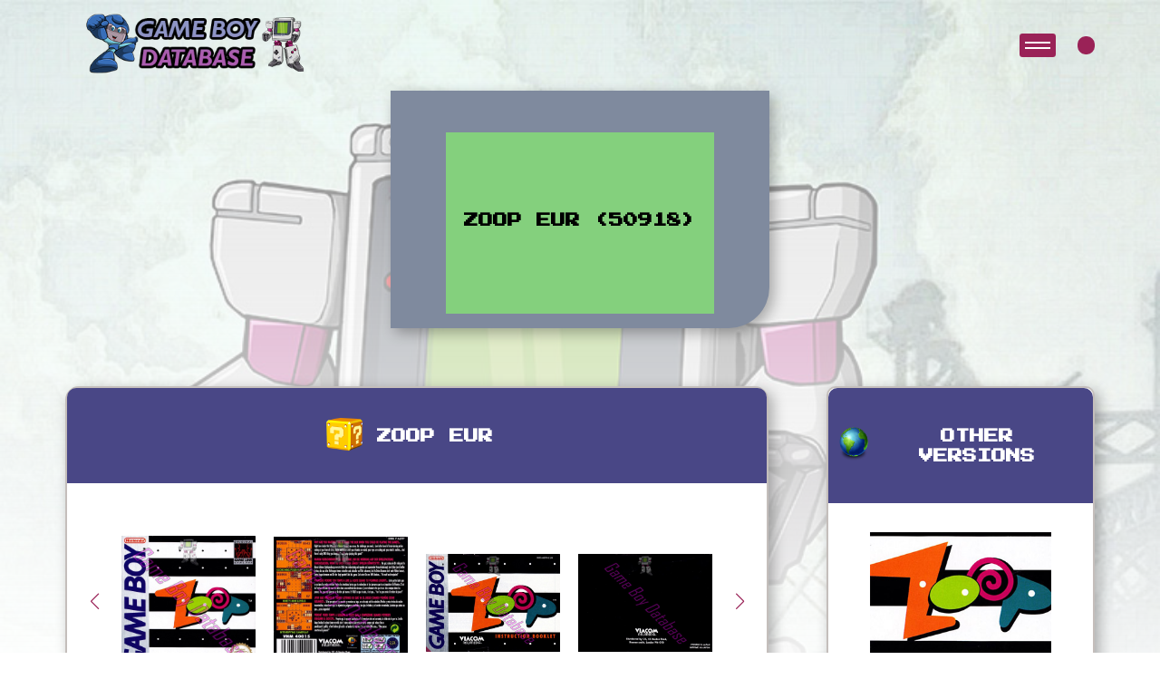

--- FILE ---
content_type: text/html; charset=UTF-8
request_url: https://game-boy-database.com/game-AZPP-2289-EUR.html
body_size: 4996
content:

<!DOCTYPE html>
<html lang="en">

<head>
    <meta charset="UTF-8">
 
<meta http-equiv="content-type" content="text/html; charset=utf-8" />
    <meta name="viewport" content="width=device-width, initial-scale=1.0">
		<meta property="og:image" content="vizu/2289.jpg" />
	<meta name="description" content="Game Boy Database - Zoop EUR  (50918)">
	  <!-- Link Swiper's CSS -->
  <link rel="stylesheet" href="https://cdn.jsdelivr.net/npm/swiper@11/swiper-bundle.min.css" />
  <!-- FontAwesome Icons -->
  <script src="https://kit.fontawesome.com/8921e10786.js" crossorigin="anonymous"></script>
    <link rel="stylesheet" href="style.css" />
	   <title>Zoop EUR  (50918) - Informations - Game Boy Database</title>
</head>
<body>

	 <header class="game-details-header">
        <div class="container-gameboy">
            <div class="screen">
                <div class="screen-content">
                    <div class="message">
                        <div class="message-content">
                            <h1 class="event-text">
                                Zoop EUR  (50918)                            </h1>
                        </div>
                    </div>
                </div>
            </div>
						
			
        </div>
    </header>
	
			    <!-- NavBar-->
    <nav>
      <div class="logo">
        <a href="index.php"><img src="./images/logo.png" alt=""></a>
      </div>

      <!-- <div class="logo-main">
        <img src="./images/text-logoGB_pink.png" alt="">
      </div> -->
      <div class="container-nav-user">
        <div class="toggle-btn">
          <button class="burger" onclick="this.classList.toggle('active')">
          </button>
        </div>

        <div class="container-user">
        



                    <i class="fa-solid fa-user"></i>
          
          

        </div>




        <!-- User Modals-->

        <div id="userModal" class="userModal">
          <div class="userModal-content">
                        <!-- Contenu de la modal pour l'utilisateur non connecté -->
            <img class="modal-img" src="./images/rockmanLogin_GB-database.png" alt="Login Image">
            <p class="login-text">Welcome Back, Hero!
              Ready to continue your adventure? Log in to access your saved games and pick up right where you left off.
              Not yet part of our community? Click 'Register' to join and start your journey with us. Let's play!
            </p>
            <span class="userClose">&times;</span>
            <button id="loginBtn">Login</button>
            <a href="html/register.php" class="register-button">Register</a>
                      </div>
        </div>


        <!-- User Modals End-->


      </div>

    </nav>

    <div class="overlay">
      <div class="block"></div>
      <div class="block"></div>
      <div class="block"></div>
      <div class="block"></div>
      <div class="block"></div>
      <div class="block"></div>
      <div class="block"></div>
      <div class="block"></div>
    </div>

    <div class="overlay-menu">
      <!-- <div class="menu-title">
        <p>menu</p>
      </div> -->

      <form action="search_game.php" method="post" class="search-bar">
        <input type="text" placeholder="Search..." name="ser">
        <button type="button" class="search-button expand-button"><i class="fa-solid fa-magnifying-glass"></i></button>
        <button type="submit" class="search-button submit-button" style="display: none;"><i
            class="fa-solid fa-arrow-right"></i></button>
      </form>



      <div class="container-menu-item">

        <div class="menu-item">
          <div class="menu-item-name">
            <div class="item-toggle toggle-title">
              <p class="title-list">Fullsets with codes<i class="fa-solid fa-sort-down"></i></p>

            </div>
            <ul id="fullset-list" class="hidden toggle-content">
              <div class="fullsetList-part1">
                <a href="fullset-ASI.html">
                  <li class="items__sub__list">ASI</li>
                </a>
                <a href="fullset-AUS.html">
                  <li class="items__sub__list">AUS</li>
                </a>
				 <a href="fullset-BRAZIL.html">
                  <li class="items__sub__list">BRAZIL</li>
                </a>  
                <a href="fullset-CAN.html">
                  <li class="items__sub__list">CAN</li>
                </a>
                <a href="fullset-CHN.html">
                  <li class="items__sub__list">CHN</li>
                </a>
                <a href="fullset-ESP.html">
                  <li class="items__sub__list">ESP</li>
                </a>
              </div>
              <div class="fullsetList-part2">
                <a href="fullset-EUR.html">
                  <li class="items__sub__list">EUR</li>
                </a>
                <a href="fullset-FAH.html">
                  <li class="items__sub__list">FAH</li>
                </a>
                <a href="fullset-FRA.html">
                  <li class="items__sub__list">FRA</li>
                </a>
                <a href="fullset-FRG.html">
                  <li class="items__sub__list">FRG</li>
                </a>
              </div>
              <div class="fullsetList-part3">
                <a href="fullset-GPS.html">
                  <li class="items__sub__list ">GPS</li>
                </a>
                <a href="fullset-HOL.html">
                  <li class="items__sub__list">HOL</li>
                </a>
                <a href="fullset-ITA.html">
                  <li class="items__sub__list">ITA</li>
                </a>
                <a href="fullset-JPN.html">
                  <li class="items__sub__list">JPN</li>
                </a>
				<a href="fullset-KOR.html">
                  <li class="items__sub__list">KOR</li>
                </a> 
              </div>
              <div class="fullsetList-part4">
                <a href="fullset-NOE.html">
                  <li class="items__sub__list">NOE</li>
                </a>
                <a href="fullset-SCN.html">
                  <li class="items__sub__list">SCN</li>
                </a>
                <a href="fullset-UKV.html">
                  <li class="items__sub__list">UKV</li>
                </a>
                <a href="fullset-USA.html">
                  <li class="items__sub__list">USA</li>
                </a>
              </div>
            </ul>
          </div>
        </div>

		
		  
		  


        <div class="menu-item">
          <div class="menu-item-name">
            <div class="item-toggle toggle-title">
              <p class=" title-list">Other kinds of Fullsets<i class="fa-solid fa-sort-down"></i></p>

            </div>
            <ul id="zoom" class="hidden toggle-content">
              <div class="list-part1">
               	   <a href="fullset-gaming.php">
                  <li class="items__sub__list">World Fullset</li>
                </a>
                <a href="european-fullset.php">
                  <li class="items__sub__list">European Fullset</li>
                </a>
                
                <a href="super-gb-fullset.php">
                  <li class="items__sub__list">Super Game Boy Fullset</li>
                </a>


              </div>
              <div class="list-part2">
                <a href="ocean-classics.php">
                  <li class="items__sub__list">Ocean budget white boxes</li>
                </a>
                <a href="players-choice.php">
                  <li class="items__sub__list">Player's choice</li>
                </a>
                
                <a href="loose-collection.php">
                  <li class="items__sub__list">Loose Collection</li>
                </a>
				       <a href="disney-classics.php">
                  <li class="items__sub__list">Disney Classics</li>
                </a>
	  
              </div>
				
				
				
				
				              <div class="list-part1">
                <a href="fullset-2players.php">
                  <li class="items__sub__list">Fullset games with 2 players</li>
                </a>
                <a href="fullset-4players.php">
                  <li class="items__sub__list">Fullset games with 4 players</li>
                </a>
                
	  
              </div>
				
				
				
				
				
				
				
				
				
				
				
				
				
				
				
            </ul>
          </div>
        </div>  
		
		  
		  
		  
		  
		  


        <div class="menu-item">
          <div class="menu-item-name">
            <div class="item-toggle toggle-title">
              <p class=" title-list">Zoom On<i class="fa-solid fa-sort-down"></i></p>

            </div>
            <ul id="zoom" class="hidden toggle-content">
              <div class="list-part1">
                <a href="ads-catalogs.php">
                  <li class="items__sub__list">Ads - Catalog</li>
                </a>
                <a href="dig-into-the-database.php">
                  <li class="items__sub__list">Dig into the database</li>
                </a>
                <a href="companies.php">
                  <li class="items__sub__list">Zoom on Companies</li>
                </a>
                


              </div>
              <div class="list-part2">
                <a href="fullset-type-of-gaming.php">
                  <li class="items__sub__list">Games by genre</li>
                </a>
                
                <a href="#">
                  <li class="items__sub__list">Timeline Listing</li>
                </a>
       
				       <a href="serie-categorie.php">
                  <li class="items__sub__list">Game by Series</li>
                </a>
		  
              </div>
            </ul>
          </div>
        </div>
        <div class="menu-item">
          <div class="menu-item-name">
            <div class="item-toggle toggle-title">
              <p class=" title-list">About<i class="fa-solid fa-sort-down"></i></p>

            </div>
            <ul id="about" class="hidden toggle-content">
              <div class="list-part1">
                <a href="">
                  <li class="items__sub__list">How can you help ?</li>
                </a>
                <a href="/association/index.php">
                  <li class="items__sub__list">The association (FR)</li>
                </a>
                <a href="#">
                  <li class="items__sub__list">The Team</li>
                </a>
              </div>
            </ul>
          </div>
        </div>
      </div>
    </div>
    <main>
        <div class="bloc__page">



            <div class="container__twoBlocks">

                <div class="left__block">

					
					
					
					<!-- BLOC DE PRESENTATION (titres + images) !-->
                    <div class="game__presentation__container">
                        <div class="container-game-details-title">
                            <div class="container-pixel-img">
                                <img class="pixel-img" src="images/icons/nintendoCartridge.png" alt="pixel image">
                            </div>
                            <h3 class="special-title">Zoop EUR</h3>
                        </div>
                        <div class="game-images-container">

                            <div class="container swiper">
                                <div class="slide-container">
                                    <div class="img-wrapper swiper-wrapper">
                                        <div class="swiper-slide">
											
											
																						<div class="container-img-slide">
                                            <div class="details-img-container">
                                            <img class="game-img" src="vizu/2289.jpg" alt="" />
                                            </div>
											</div>	
																						</div>
											
											
											
											
											<div class="swiper-slide">
												<div class="details-img-container">
                                                <img class="game-img" src="back/2289.jpg" alt="Zoop EUR Back of the box" />
                                            	</div>
												</div><div class="swiper-slide">
												<div class="details-img-container">
                                                <img class="game-img" src="bfront/2289.jpg" alt="Zoop EUR Front of the booklet" />
                                            	</div>
												</div><div class="swiper-slide">
												<div class="details-img-container">
                                                <img class="game-img" src="bback/2289.jpg" alt="Zoop EUR Back of the booklet" />
                                            	</div>
												</div><div class="swiper-slide">
												<div class="details-img-container">
                                                <img class="game-img" src="cartridges/2289.jpg" alt="Zoop EUR Cartridge" />
                                            	</div>
												</div><div class="swiper-slide">
												<div class="details-img-container">
                                                <img class="game-img" src="sidetop/2289.jpg" alt="Zoop EUR Box top" />
                                            	</div>
												</div><div class="swiper-slide">
												<div class="details-img-container">
                                                <img class="game-img" src="sidebottom/2289.jpg" alt="Zoop EUR Box Bottom" />
                                            	</div>
												</div><div class="swiper-slide">
												<div class="details-img-container">
                                                <img class="game-img" src="sideleft/2289.jpg" alt="Zoop EUR Box left site" />
                                            	</div>
												</div><div class="swiper-slide">
												<div class="details-img-container">
                                                <img class="game-img" src="sideright/2289.jpg" alt="Zoop EUR Box right side" />
                                            	</div>
												</div><div class="swiper-slide">
												<div class="details-img-container">
                                                <img class="game-img" src="flap/2289.jpg" alt="Zoop EUR Inner flap of the box" />
                                            	</div>
												</div><div class="swiper-slide">
												<div class="details-img-container">
                                                <img class="game-img" src="pcb/2289.jpg" alt="Zoop EUR PCB" />
                                            	</div>
												</div><div class="swiper-slide">
												<div class="details-img-container">
                                                <img class="game-img" src="pcb2/2289.jpg" alt="Zoop EUR Back of the PCB" />
                                            	</div>
												</div>                                    </div>
                                </div>
                                <div class="swiper-button-next swiper-button-next4 swiper-navBtn"></div>
                                <div class="swiper-button-prev swiper-button-prev4 swiper-navBtn"></div>
                                <div class="swiper-pagination swiper-pagination4"></div>
                            </div>
                        </div>
							<div class="game__description"><p><p>In order to eliminate the other shapes, you must point your piece at it and 'fire'. If the shape is the same color as your piece, the shape is eliminated, as well as all of the shapes of the same color behind it, until your piece hits a piece of a different color. If the shape is of a different color, or it is hit when collecting a line of similar shapes, your piece exchanges colors with the shape.</p></p></div>						
                    </div>
				<!-- DOUBLE TABLEAU !-->
                    <div class="game__info__container">
                        <div class="container__table">
                            <div class="individual__info">
                                <div class="container-game-details-title">
                                    <div class="container-game-details-title">
                                        <div class="container-pixel-img">
                                            <img class="pixel-img" src="images/icons/zoom.png" alt="pixel image">
                                        </div>
                                        <h3 class="special-title">About this version</h3>
                                    </div>
                                </div>
                                <table class="infoTable">
                                    <tbody>
										
										<tr>
										<td colspan="2"><img src="images/marioerror.png" /> <a>>>> Report an error or add missing informations on this version</a></td>
										</tr>
										
										
																				<tr>
										<td>Pics given by</td>
										<td>
										<div class="contribution"><img src="profile-images/2.jpg" /></div>Rpghcg</td>
										</tr>
																				<tr>
										<td>Owned by</td>
										<td>
										
										<details>
											<summary>4 databaser(s) own this game !</summary>
											<p><a href="gameboydatabaser,2,Rpghcg.html" class="multiple_infos"><img src="profile-images/2.jpg" width="20" />Rpghcg</a></p><p><a href="gameboydatabaser,32488,Kevintendo.html" class="multiple_infos"><img src="profile-images/32488.jpg" width="20" />Kevintendo</a></p><p><a href="gameboydatabaser,32497,PockeTime.html" class="multiple_infos"><img src="profile-images/noavatar.jpg" width="20" />PockeTime</a></p><p><a href="gameboydatabaser,33420,zucykyzy225.html" class="multiple_infos"><img src="profile-images/6785fbaabc53f.jpg" width="20" />zucykyzy225</a></p>											
											
											</details>	</td>
											
											
										</tr>
																				
																				
                                        <tr>
                                            <td>Flap Code</td>
                                            <td>DMG-AZPP-EUR												
												</td>
                                        </tr>
										 <tr>
                                            <td>Booklet Code</td>
                                            <td>DMG-AZPP-EUR</td>
                                        </tr>
                                        <tr>
                                            <td>Cartridge Code</td>
                                            <td>DMG-AZPP-EUR</td>
                                        </tr>
                                        <tr>
                                            <td>Flap Code</td>
                                            <td>50918</td>
                                        </tr>
                                        <tr>
                                            <td>Flap Shape</td>
                                            <td></td>
                                        </tr>
																														
										
                                        
										                                        <tr>
                                            <td>Box languages</td>
                                            <td>
										<img src="languages/1.png" /> <img src="languages/2.png" /> <img src="languages/7.png" /> <img src="languages/8.png" /> <img src="languages/9.png" /> 											</td>
                                        </tr>
                                        <tr>
                                            <td>Booklet languages</td>
                                            <td>
										<img src="languages/1.png" /> <img src="languages/2.png" /> <img src="languages/7.png" /> <img src="languages/8.png" /> <img src="languages/9.png" /> </td>
                                        </tr>
	                                    <tr>
                                           <td>Games language(s)</td>
                                           <td>
										<img src="languages/2.png" /> </td>
                                        </tr>
										
																			
                                        <tr>
                                            <td>Inner inlay</td>
                                            <td>
										<img src="images/cart.png" /><br />Cardboard inlay (game on top)											</td>
                                        </tr>
                                        <tr>
                                            <td>Publisher</td>
                                            <td>
										<a href="company-251.html" class="multiple_info"><img src="company/logos/251.jpg" /></a>											</td>
                                        </tr>
                                        <tr>
                                            <td>Distribution</td>
                                            <td>
										<a href="company-292.html" class="multiple_info"><img src="company/logos/292.jpg" /></a><br />											</td>
                                        </tr>
										<tr><td>Views</td><td>
											1790 views											</td></tr>
										
										
										
                                    </tbody>
                                    </tr>
                                </table>
                            </div>
                            <div class="multiple__info">
                                <div class="container-game-details-title">
                                    <div class="container-pixel-img">
                                        <img class="pixel-img" src="images/icons/chat.png" alt="pixel image">
                                    </div>
                                    <h3 class="special-title">About the game</h3>
                                </div>
                                <table class="infoTable">
                                    <tbody>
										                                        <tr>
                                            <td>Developed by</td>
                                            <td>
											<a href="company-123.html" class="multiple_info"><img src="company/logos/123.jpg" /></a>											</td>
                                        </tr>
										
																					<tr>
												<td>Release date</td>
												<td>
													
												Europe : 1995 , Oct.<br />USA : 1995 , Oct.<br />Japan : 1997 , Feb.<br />												
												
												
												
												</td>
										</tr>
											
											
											                                        <tr>
                                            <td>Others supports</td>
                                            <td>DOS, Game Gear, Macintosh, Genesis, PlayStation, Jaguar, SNES, Saturn </td>
                                        </tr>
                                        <tr>
                                            <td>Saving</td>
                                            <td>
											No save available											</td>
                                        </tr>
                                        <tr>
                                            <td>Gaming type</td>
                                            <td>
											<img src="images/puzzle.png" /><a href="style,7,Thinking-Puzzle-Game-and-Management.html" class="multiple_infos"> Thinking, Puzzle Game and Management</a>											</td>
                                        </tr>
                                        <tr>
                                            <td>Number of players</td>
                                            <td>
											<img src="images/2player.jpg" />											</td>
                                        </tr>
                                        <tr>
                                            <td>Super Game Boy Features</td>
                                            <td>
											None											</td>
                                        </tr>
										<tr>
                                           <td>Youtube</td>
                                           <td>
											 														<iframe width="280" height="157" src="https://www.youtube.com/embed/xkGojeS-fjE?si=TBF49S7W1YoId3N1" title="YouTube video player" frameborder="0" allow="accelerometer; autoplay; clipboard-write; encrypted-media; gyroscope; picture-in-picture; web-share" allowfullscreen></iframe>	
																						</td>
                                                </tr>
				
										
											                                   
																			
									
									
									
									</tbody>
                                    </tr>
                                </table>
                            </div>
                        </div>

                    </div>

                    <div class="other__photos">
                        <div class="container-game-details-title">
                            <div class="container-pixel-img">
                                <img class="pixel-img" src="images/icons/camera.png" alt="pixel image">
                            </div>
                            <h3 class="special-title">Screenshots</h3>
                        </div>
                        <div class="game-ohter-img-container">


                            <div class="container swiper">
                                <div class="slide-container">
                                    <div class="img-wrapper swiper-wrapper">
  									 										<div class="swiper-slide">
                                            <div class="details-img-container">
                                           	<img class="game-img" src="screens/584/00.png" alt="screens/584/00.png" />
                                            </div>
										</div>
																				<div class="swiper-slide">
                                            <div class="details-img-container">
                                           	<img class="game-img" src="screens/584/01.png" alt="screens/584/01.png" />
                                            </div>
										</div>
																				<div class="swiper-slide">
                                            <div class="details-img-container">
                                           	<img class="game-img" src="screens/584/02.png" alt="screens/584/02.png" />
                                            </div>
										</div>
																				<div class="swiper-slide">
                                            <div class="details-img-container">
                                           	<img class="game-img" src="screens/584/03.png" alt="screens/584/03.png" />
                                            </div>
										</div>
										                                    </div>
                                </div>
                                <div class="swiper-button-next swiper-button-next5 swiper-navBtn"></div>
                                <div class="swiper-button-prev swiper-button-prev5 swiper-navBtn"></div>
                                <div class="swiper-pagination swiper-pagination5"></div>
                            </div>
                        </div>
                    </div>
						    			
    
					                    <div class="version__compare">
                        <div class="container-game-details-title">
                            <h3 class="special-title">Comparaison Versions</h3>
                        </div>
						<ul><li>All ROM versions are the same, even japanese version.</li></ul>                    </div>
					                   
														<div class="screenshots">
						<div class="container-game-details-title">
						<h3 class="special-title">Other systems</h3>
						</div>
					<div class="container__screenshots">
						<div class="container swiper">
							<div class="slide-container">
								<div class="img-wrapper swiper-wrapper">
											<div class="swiper-slide">
							<div class="details-img-container">
							<img class="game-img" src="others/584/MD.jpg" alt="others/584/MD.jpg" />
							</div>
                        </div>
											<div class="swiper-slide">
							<div class="details-img-container">
							<img class="game-img" src="others/584/gg.jpg" alt="others/584/gg.jpg" />
							</div>
                        </div>
											<div class="swiper-slide">
							<div class="details-img-container">
							<img class="game-img" src="others/584/gnesis.jpg" alt="others/584/gnesis.jpg" />
							</div>
                        </div>
											<div class="swiper-slide">
							<div class="details-img-container">
							<img class="game-img" src="others/584/jagua.jpg" alt="others/584/jagua.jpg" />
							</div>
                        </div>
											<div class="swiper-slide">
							<div class="details-img-container">
							<img class="game-img" src="others/584/qa.jpg" alt="others/584/qa.jpg" />
							</div>
                        </div>
											<div class="swiper-slide">
							<div class="details-img-container">
							<img class="game-img" src="others/584/s-l1600.jpg" alt="others/584/s-l1600.jpg" />
							</div>
                        </div>
											<div class="swiper-slide">
							<div class="details-img-container">
							<img class="game-img" src="others/584/snes.jpg" alt="others/584/snes.jpg" />
							</div>
                        </div>
										    </div>
                                </div>
                                <div class="swiper-button-next swiper-button-next6 swiper-navBtn"></div>
                                <div class="swiper-button-prev swiper-button-prev6 swiper-navBtn"></div>
                                <div class="swiper-pagination swiper-pagination6"></div>
                            </div>

                        </div>
                    </div>				
						                   <div class="magazine__test other__photos">
                        <div class="container-game-details-title">
                            <h3 class="special-title">Seen in the press</h3>
                        </div>

                        <div class="container-magazine-test">
                            <div class="container swiper">
                                <div class="slide-container">
                                    <div class="img-wrapper swiper-wrapper">
					                           </div>
                                </div>
                                <div class="swiper-button-next swiper-button-next7 swiper-navBtn"></div>
                                <div class="swiper-button-prev swiper-button-prev7 swiper-navBtn"></div>
                                <div class="swiper-pagination swiper-pagination7"></div>
                            </div>
                        </div>
                    </div>
                </div>
                <div class="right__block">
                    <div class="other-versions">
                        <div class="container-game-details-title">
                            <div class="container-pixel-img">
                                <img class="pixel-img" src="images/icons/pixelClock.png" alt="pixel image">
                            </div>
                            <h3 class="special-title">Other Versions</h3>
                        </div>
						<div class="container-scroll-other-versions">
							
							
							
							
							
				<div class="other-versions-container"><a href="gamefamily,584,.html"><div class="other-versions-img-container"><img class="game-img" src="family/584.jpg" alt="" /></div><div class="other-versions-details"><p>All versions in one click !</p></div></a></div>                    </div></div>
                    <div class="timeline">
                        <div class="container-game-details-title">
                            <div class="container-pixel-img">
                                <img class="pixel-img" src="images/icons/pixelClock.png" alt="pixel image">
                            </div>
                            <h3 class="special-title">Production Dates</h3>
                        </div>
                        <div class="panel-heading">
				<p class="textelist">31/01/1997 : Zoop - JPN</p><hr /><p class="textelist">18/09/1995 : Zoop - EUR</p><hr />						</div>
                    </div>
  
                </div>
            </div>
        </div>
    </main>

    <script src="https://cdnjs.cloudflare.com/ajax/libs/gsap/3.12.4/gsap.min.js"></script>
    <script src="https://kit.fontawesome.com/8921e10786.js" crossorigin="anonymous"></script>
    <!-- Swiper JS -->
    <script src="../js/swiper-bundle.min.js"></script>
    <script src="../js/index.js"></script>


    <div id="modal" class="modal">
        <span id="closeModal" class="close">&times;</span>
        <div class="modal-zoom-container" id="zoomContainer">
            <img class="modal-content" id="modalImg">
        </div>
        <div id="caption"></div>
    </div>

 

</body>

</html>

--- FILE ---
content_type: text/css
request_url: https://game-boy-database.com/style.css
body_size: 9696
content:
@charset "UTF-8";
/*********************** Utils ************************/
/******************** Colors ***********************/
@import url("https://fonts.googleapis.com/css2?family=Press+Start+2P&display=swap");
@import url("https://fonts.googleapis.com/css2?family=Lato:ital,wght@0,100;0,300;0,400;0,700;0,900;1,100;1,300;1,400;1,700;1,900&display=swap");
@import url('https://fonts.googleapis.com/css2?family=Zen+Old+Mincho&display=swap');
.doubleLines {
  display: flex;
  align-items: center;
  justify-content: center;
  column-gap: 1rem;
  white-space: nowrap;
  top: 50%;
}

.doubleLines::before {
  left: 0;
  transform: translate(-5%, -50%);
}

.doubleLines::after {
  right: 0;
  transform: translate(5%, -50%);
}

.doubleLines::before,
.doubleLines::after {
  content: "";
  height: 3px;
  width: 150px;
  background-color: #9a2257;
  box-shadow: 0 6px 0 #494786;
}

@keyframes slideInFromTop {
  0% {
    opacity: 0;
    transform: translateY(-100%);
  }
  100% {
    opacity: 1;
    transform: translateY(0);
  }
}
@keyframes slideInFromRight {
  0% {
    opacity: 0;
    transform: translateX(100%);
  }
  100% {
    opacity: 1;
    transform: translateX(0);
  }
}
@keyframes fadeIn {
  0% {
    opacity: 0;
  }
  100% {
    opacity: 1;
  }
}
@keyframes slideInFromLeft {
  from {
    transform: translateX(-100%);
    opacity: 0;
  }
  to {
    transform: translateX(0);
    opacity: 1;
  }
}
.hero-content h1,
.hero-content .italic-text,
.hero-content p,
.hero-content .btn-hero-container {
  opacity: 0;
  transform: translateY(-100%);
}

.gameboy-image {
  opacity: 0;
  transform: translateX(100%);
}

.hero-content h1 {
  opacity: 0;
  transform: translateY(-100%);
  animation: slideInFromTop 1s ease-out forwards 0.2s;
}
.hero-content .italic-text {
  opacity: 0;
  transform: translateY(-100%);
  animation: slideInFromTop 1s ease-out forwards 0.4s;
}
.hero-content p {
  opacity: 0;
  transform: translateY(-100%);
  animation: slideInFromTop 1s ease-out forwards 0.6s;
}
.hero-content .btn-hero-container {
  opacity: 0;
  transform: translateY(-100%);
  animation: slideInFromTop 1s ease-out forwards 0.8s;
}

.gameboy-image {
  opacity: 0;
  transform: translateX(100%);
  animation: slideInFromRight 1s ease-out forwards 0s;
}

nav {
  opacity: 0;
  animation: fadeIn 1s ease-out forwards;
}

/*********************** Base ************************/
/*** The new CSS Reset - version 1.2.0 (last updated 23.7.2021) ***/
/* Remove all the styles of the "User-Agent-Stylesheet", except for the 'display' property */

/*
*:where(:not(iframe, canvas, img, svg, video):not(svg *)) {
  all: unset;
  display: revert;
}
*/
/* Preferred box-sizing value */
*,
*::before,
*::after {
  box-sizing: border-box;
}

/* Remove list styles (bullets/numbers) in case you use it with normalize.css */
ol,
ul {
  list-style: none;
}

/* For images to not be able to exceed their container */
img {
  max-width: 100%;
  object-fit: cover;
}

/* Removes spacing between cells in tables */
table {
  border-collapse: collapse;
}

/* Revert the 'white-space' property for textarea elements on Safari */
textarea {
  white-space: revert;
}

.integration {
  margin-top: 100px;
  flex-grow: 1;
}

body {
  background-image: linear-gradient(rgba(241, 241, 241, 0.5), rgba(255, 255, 255, 0.932)), url(./images/robotGB.jpg);
  background-size: cover;
  background-repeat: no-repeat;
  background-position: top;
  overflow-x: hidden;
  background-attachment: fixed;
}

.main-style .posts,
.main-style .container,
.main-style .block-comments,
.main-style .slide-container {
  padding: 5rem 1rem;
}

h1 {
  font-size: clamp(2rem, 2vw + 1rem, 3.5rem);
  text-transform: uppercase;
  text-align: center;
  font-family: "Press Start 2P", system-ui;
  margin-bottom: 1rem;
  font-weight: 900;
  line-height: 1.3;
  color: #494786;
}

h2 {
  font-family: "Zen Old Mincho", sans-serif;
  font-weight: 700;
  font-style: normal;
  text-align: center;
  font-size: calc(16px + 1.1vw);
  /* Pour les grands écrans, fixez une taille maximale */
}
@media (max-width: 500px) {
  h2 h2 {
    font-size: 6vw; /* Taille minimale pour assurer la lisibilité */
  }
}
@media (min-width: 1200px) {
  h2 h2 {
    font-size: 36px; /* Taille maximale pour éviter que la police devienne trop grande */
  }
}

h3 {
  font-size: clamp(1rem, 2vw + 1rem, 1.6rem);
  font-weight: 900;
}

h4 {
  font-size: clamp(1rem, 2vw + 1rem, 1.4rem);
  font-weight: 900;
}

p,
ul,
li,
td {
  font-size: clamp(1rem, 0.8438rem + 0.5vw, 1.125rem);
  font-family: "Zen Old Mincho", sans-serif;
  line-height: 1.4;
}

.btn-hero {
  font-size: clamp(0.5rem, 1vw + 0.5rem, 0.8rem);
}

@media only screen and (max-width: 500px) {
  h2 {
    font-size: 4vw;
  }
  h3 {
    font-size: 3.8vw;
  }
  p,
  a {
    font-size: 3.2vw;
  }
}
/*********************** Components ************************/
footer {
  position: relative;
  width: 100%;
  height: auto;
  padding-top: 30px;
  background: #c4bebb;
}
footer h3 {
  font-family: "Poppins", sans-serif;
}
footer .desc {
  font-weight: 900;
}
footer .desc,
footer a,
footer .copyright-wrapper {
  color: black;
  font-family: "Poppins", sans-serif;
}
footer .copyright-wrapper {
  color: white;
}
footer .copyright-wrapper a {
  color: #9a2257;
  font-weight: 900;
  cursor: pointer;
}
footer .footer-container {
  width: 100%;
}
a
{
	cursor: grab;
}

footer .footer-container .footer-wrapper {
  display: flex;
  justify-content: space-around;
  align-items: center;
  flex-direction: row;
  flex-wrap: wrap;
}
footer .footer-container .footer-wrapper .footer-widget {
  margin: 0 15px 50px;
  padding: 0 12px;
}
footer .footer-container .footer-wrapper .footer-widget:nth-child(1) {
  margin-right: 15px;
}
footer .footer-container .footer-logo {
  margin-bottom: 30px;
  vertical-align: middle;
  width: 150px;
}
footer .footer-container .footer-widget p {
  margin-bottom: 30px;
  line-height: 24px;
}
footer .footer-container .footer-widget h3 {
  margin: 10px 0 35px;
  font-weight: 600;
  text-align: center;
}
footer .footer-container .footer-widget a {
  cursor: pointer;
}
footer .footer-container .socials {
  display: flex;
  align-items: center;
  justify-content: center;
}
footer .footer-container .socials a {
  width: 35px;
  height: 35px;
  margin-right: 10px;
  color: #fff;
  background: #9a2257;
  border-radius: 50%;
  font-size: 20px;
  text-decoration: none;
  display: flex;
  align-items: center;
  justify-content: center;
  transition: all 0.3s ease-out;
}
footer .footer-container .socials a:hover {
  background-color: #771b43;
}
footer .copyright-wrapper {
  text-align: center;
  background: #777371;
  padding: 1rem;
}

.modal {
  display: none;
  position: fixed;
  z-index: 9999;
  left: 0;
  top: 0;
  width: 100%;
  height: 100%;
  overflow: auto;
  background-color: rgba(0, 0, 0, 0.9);
  justify-content: center;
  align-items: center;
}

.modal-zoom-container {
  overflow: hidden;
  cursor: grab;
}

.modal-content {
  display: block;
  max-width: 90%;
  max-height: 80vh;
  transition: transform 0.25s ease;
  cursor: zoom-in;
}

.close {
  position: absolute;
  top: 15px;
  right: 35px;
  color: white;
  font-size: 50px;
  font-weight: bold;
  cursor: pointer;
  border: 2px solid #9a2257;
  border-radius: 50%;
  width: 50px;
  height: 50px;
  display: flex;
  align-items: center;
  justify-content: center;
  text-align: center;
  line-height: 1;
  padding: 1rem;
}

.close:hover,
.close:focus {
  color: #9a2257;
  text-decoration: none;
  cursor: pointer;
}

/* Style de base pour la modale, inchangé */
.userModal {
  display: none; /* La modale est cachée par défaut */
  position: fixed; /* Positionnement fixe par rapport à l'écran */
  left: 0;
  top: 0;
  width: 100%; /* Largeur de l'écran */
  height: 100%; /* Hauteur de l'écran */
  background-color: rgba(0, 0, 0, 0.4); /* Fond semi-transparent */
  display: flex;
  justify-content: center; /* Centrage horizontal */
  align-items: center; /* Centrage vertical */
}

/* Ajustements pour conserver les proportions et centrer les boutons */
.userModal-content {
  background-color: rgb(38, 38, 38);
  backdrop-filter: blur(10pxGB); /* Flou de l'arrière-plan */
  -webkit-backdrop-filter: blur(10px); /* Pour la compatibilité avec Safari */
  margin: 15px;
  padding: 3rem;
  border-radius: 15px;
  width: 80vw; /* Largeur en fonction du viewport */
  height: auto; /* Hauteur identique à la largeur pour maintenir l'aspect carré */
  max-width: 500px; /* Largeur maximale */
  max-height: 500px; /* Hauteur maximale */
  box-shadow: 0 4px 8px rgba(0, 0, 0, 0.1);
  position: relative;
  display: flex; /* Utilisation de Flexbox pour centrer les éléments */
  flex-direction: column; /* Organise les boutons verticalement */
  justify-content: center; /* Centrage vertical des boutons */
  align-items: center; /* Centrage horizontal des boutons */
  border: 1px solid rgba(255, 255, 255, 0.18); /* Bordure légère pour renforcer l'effet de verre */
}
.userModal-content img {
  width: 60px;
  height: 60px;
  border-radius: 50%;
}

.connected-modal {
  color: white;
  display: flex;
  flex-direction: column;
  text-align: center;
  gap: 1.5rem;
  margin-top: 1rem;
}
.connected-modal p {
  text-transform: uppercase;
  font-weight: 800;
  font-family: "Press Start 2P", system-ui;
}
.connected-modal :nth-child(2) {
  background: #9a2257;
  padding: 8px;
  border-radius: 15px;
  transition: 0.2s;
}
.connected-modal :nth-child(2):hover {
  transform: scale(1.03);
}
.connected-modal :nth-child(3) {
  background: white;
  border-radius: 15px;
  padding: 8px;
  color: #9a2257;
  border: 2px solid #9a2257;
  transition: 0.2s;
}
.connected-modal :nth-child(3):hover {
  transform: scale(1.03);
}
.connected-modal :nth-child(4) {
  color: rgb(214, 71, 71);
  transition: 0.2s;
}
.connected-modal :nth-child(4):hover {
  transform: scale(1.03);
}
.connected-modal a {
  cursor: pointer;
  font-weight: 700;
  font-family: "Zen Old Mincho", sans-serif;
}

/* Style pour la croix de fermeture, inchangé */
.userClose {
  position: absolute;
  top: 10px;
  right: 10px;
  color: white;
  font-size: 30px;
  font-weight: bold;
  cursor: pointer;
  border: 2px solid #9a2257;
  border-radius: 50%;
  width: 30px;
  height: 30px;
  display: flex;
  align-items: center;
  justify-content: center;
  text-align: center;
  line-height: 1;
  padding: 1rem;
}

.userClose:hover,
.userClose:focus {
  color: #9a2257;
  text-decoration: none;
  cursor: pointer;
}

/* Style des boutons, ajusté pour centrer */
#loginBtn,
#registerBtn,
.modal-form button,
.register-button {
  display: block; /* Chaque bouton occupe sa propre ligne */
  width: auto; /* Adaptation à la largeur du contenu */
  margin: 10px; /* Marge pour les espacer verticalement */
  padding: 10px 20px; /* Padding ajusté pour une meilleure forme */
  background: #9a2257;
  color: white;
  border-radius: 10px;
  border-radius: 10px;
  box-shadow: 5px 5px 15px rgba(0, 0, 0, 0.3);
  text-transform: uppercase;
  font-family: "Zen Old Mincho", sans-serif;
  font-size: clamp(8px, 2vw, 14px);
  transition: 0.2s ease-out;
  text-align: center;
  cursor: pointer;
}
#loginBtn:hover,
#registerBtn:hover,
.modal-form button:hover,
.register-button:hover {
  background: #494786;
  transform: scale(1.02);
}

/* Adaptation pour les petits écrans */
@media screen and (max-width: 500px) {
  .userModal-content {
    width: 90vw; /* Ajustement de la largeur sur les petits écrans */
  }
  .login-text {
    font-size: 2vw;
  }
  #loginBtn,
  #registerBtn {
    font-size: 2vw;
  }
}
.modal-img {
  width: 20%;
  margin-bottom: 1rem;
}

.login-text {
  text-align: center;
  margin-bottom: 1rem;
  color: white;
  font-size: clamp(12px, 2vw, 16px);
}

.modal-form {
  display: flex;
  flex-direction: column;
  gap: 10px;
  margin-top: 5px;
}

.modal-form input,
.modal-form select {
  padding: 10px;
  border-radius: 5px;
  border: 1px solid #ccc;
  font-size: 16px;
  background-color: white; /* Fond blanc pour les champs */
  font-family: "Zen Old Mincho", sans-serif;
}

.back-arrow {
  font-size: 24px;
  position: absolute;
  top: 10px;
  left: 10px;
  cursor: pointer;
}

.back-arrow i {
  color: white;
}

.modal-links {
  text-align: center;
  margin-top: 20px;
}

.modal-links a {
  color: white; /* Ou toute autre couleur selon votre design */
  text-decoration: underline;
  cursor: pointer;
}

.modal-links a:hover {
  text-decoration: none; /* Optionnel, pour changer le style au survol */
}

#userModal {
  display: none; /* Assurez-vous que la modal est cachée au chargement de la page */
}

/*********************** Home ************************/
.hero-section {
  height: 100vh;
  display: flex;
  align-items: center;
  justify-content: center;
  margin-top: 60px;
}
.hero-section .italic-text {
  font-style: italic;
  font-family: "Press Start 2P", system-ui;
  font-size: clamp(0.2rem, 1.5vw + 1rem, 1.1rem);
  margin-bottom: 2rem;
  text-align: center;
}
.hero-section img {
  max-width: 30%;
}

.hero-content {
  display: flex;
  flex-direction: column;
  align-items: center;
  justify-content: center;
  max-width: 1000px;
  padding: 1.5rem;
}

.btn-hero-container {
  margin-top: 2rem;
  width: 100%;
  display: flex;
  justify-content: center;
  gap: 3rem;
}
.btn-hero-container .btn-hero {
  background: #9a2257;
  color: white;
  text-transform: uppercase;
  font-weight: 900;
  border-radius: 15px;
  padding: 1rem;
  font-family: "Poppins", sans-serif;
  cursor: pointer;
  transition: 0.5s ease-out;
}
.btn-hero-container .btn-hero:nth-child(2) {
  border: 2px solid #9a2257;
  background: white;
  color: #9a2257;
}
.btn-hero-container .btn-hero:hover {
  background: #494786;
  transform: scale(1.09);
}

.hero-img {
  width: 500px;
}
.hero-img img {
  width: 100%;
  height: 100%;
}

.birthday {
  margin: 4rem 0;
}

.posts {
  display: grid;
  grid-template-columns: repeat(3, 1fr);
  gap: 3rem;
  padding: 0 10rem;
}
.posts article {
  text-align: center;
  max-width: 350px;
  margin: 0 auto;
  background: white;
  padding: 1rem;
  border-radius: 10px;
  border-radius: 10px;
  box-shadow: 5px 5px 15px rgba(0, 0, 0, 0.3);
}
.posts article .content-birthday .see-more {
  padding: 0.8em 1em;
  border: none;
  border-radius: 15px;
  font-weight: bold;
  text-align: center;
  cursor: pointer;
  text-decoration: none;
  display: inline-block;
  transition: background-color 0.3s ease;
  background: #9a2257;
  color: white;
  transition: 0.2s ease-out;
  font-size: clamp(0.5rem, 2vw + 1rem, 0.8rem);
  font-family: "Zen Old Mincho", sans-serif;
  text-transform: uppercase;
}
.posts article .content-birthday .see-more:hover {
  transform: scale(1.09);
  background: #494786;
}
.posts article .content-birthday p,
.posts article .content-birthday .see-more {
  margin-top: 0.9em;
}
.posts .container-birthday-img {
  width: 150px;
  display: flex;
  justify-content: center;
  margin: 0 auto;
  padding-bottom: 0.8rem;
}
.posts .container-birthday-img img {
  height: auto;
  object-fit: cover;
  cursor: pointer;
}

.news-container {
  display: grid;
  grid-template-columns: repeat(2, 1fr);
  gap: 3rem;
  padding: 5rem 6rem;
}
.news-container .news-card {
  border-radius: 10px;
  box-shadow: 5px 5px 15px rgba(0, 0, 0, 0.3);
  padding: 30px;
  background: white;
}
.news-container .news-card::after {
  content: "";
  display: block;
  clear: both;
}
.news-container .news-card h3 {
  margin-bottom: 10px;
}
.news-container .news-card p {
  line-height: 1.4;
}
.news-container .news-card img {
  width: 100px;
  height: 100px;
  border-radius: 50%;
  float: left;
  shape-outside: margin-box;
  margin: 0 20px 5px 0;
  object-fit: cover;
  cursor: pointer;
}

.container {
  max-width: 1300px;
  width: 100%;
  padding: 40px 0;
}

.slide-container {
  margin: 0 60px;
  overflow: hidden;
}

.card {
  background: #fff;
  border-radius: 8px;
  text-align: center;
  border-radius: 10px;
  box-shadow: 5px 5px 15px rgba(0, 0, 0, 0.3);
}

.card-wrapper {
  padding: 1rem 0;
}

.card .image-box img {
  width: 100%;
  height: 100%;
  border-radius: 8px 8px 0 0;
  object-fit: cover;
}

.card .profile-details {
  display: flex;
  align-items: center;
  justify-content: center;
  column-gap: 12px;
  padding: 15px;
}

.card .profile-details img {
  height: 40px;
  width: 40px;
  border-radius: 50%;
}

.profile-details .name {
  font-size: 15px;
  font-weight: 500;
}

.profile-details .job {
  font-size: 12px;
  font-weight: 500;
  color: #4d4d4d;
}

.swiper {
  padding: 2rem 0 !important;
}

.swiper-navBtn {
  color: #000;
  height: 40px;
  width: 40px;
  background: #fff;
  border-radius: 50%;
}

.swiper-navBtn::before,
.swiper-navBtn::after {
  font-size: 18px;
}

.swiper-pagination-bullet {
  background-color: #000;
}

.card-content {
  padding: 0.8rem;
}

.swiper-pagination-bullet-active {
  background: #9a2257 !important;
}

.swiper-button-next1::after,
.swiper-button-prev1::after,
.swiper-button-next2::after,
.swiper-button-prev2::after,
.swiper-button-next3::after,
.swiper-button-prev3::after {
  content: "";
  color: #9a2257;
  background: none;
}

.swiper-button-next1,
.swiper-button-prev1,
.swiper-button-next2,
.swiper-button-prev2,
.swiper-button-next3,
.swiper-button-prev3 {
  width: 80%;
  background: none;
}

@media screen and (max-width: 768px) {
  .swiper-navBtn {
    display: none;
  }
}
.container-comments {
  border-radius: 10px;
  box-shadow: 5px 5px 15px rgba(0, 0, 0, 0.3);
  max-width: 750px;
  margin: 2rem auto;
  padding: 1rem;
  background: white;
}
.container-comments .game-about {
  text-align: center;
}

.container-data {
  display: flex;
  align-items: center;
  justify-content: center;
  gap: 1.5rem;
  padding: 2.5rem 2rem;
}
.container-data .comments-img {
  display: flex;
  flex-direction: column;
  align-items: center;
}
.container-data .comments-img img {
  border-radius: 50%;
  width: 80px;
  height: 80px;
}
.container-data .user-name-container {
  text-align: center;
}

.date-comments .date {
  font-style: italic;
  font-size: 12px;
}

.videos {
  padding: 1rem;
}

.containerVideo {
  max-width: 1500px;
}
.containerVideo iframe {
  width: 100%;
  height: 200px;
}

.cards-container {
  --auto-grid-min-size: 12rem;
  padding: 5rem;
  display: grid;
  grid-template-columns: repeat(auto-fill, minmax(var(--auto-grid-min-size), 1fr));
  grid-gap: 3rem;
  text-align: center;
}

.card-info {
  color: white;
  padding: 1rem;
}

.card-game {
  background: #494786;
  cursor: pointer;
  border-radius: 0 0 10px 10px;
}
.card-game:hover {
  transform: scale(1.05);
  transition: 0.3s;
}

@media only screen and (max-width: 600px) {
  .cards-container {
    display: flex;
    flex-direction: column;
    justify-content: center;
  }
  .card-game {
    text-align: center;
    max-width: 200px;
    margin: 0 auto;
  }
  .card-game img {
    width: 100%;
  }
}
.game-details-header {
  max-width: 450px;
  margin: 0 auto;
  margin-top: 100px;
}
.game-details-header .title-game-details {
  background: white;
  max-width: 500px;
  margin: 0 auto;
  padding: 1rem;
  border-radius: 10px;
  box-shadow: 5px 5px 15px rgba(0, 0, 0, 0.3);
}

.container-gameboy {
  display: flex;
  flex-direction: column;
  align-items: center;
  justify-content: center;
  background: #7f8a9e;
  border-radius: 0 0 45px 0;
  box-shadow: 5px 5px 15px rgba(0, 0, 0, 0.3);
  margin: 1rem;
}
.container-gameboy h1 {
  font-size: clamp(0.8rem, 2vw + 1rem, 1rem);
  font-weight: 900;
}

.add-btn-container {
  display: flex;
  justify-content: center;
}

.add__btns {
  margin: 1rem;
  background: #9a2257;
  color: white;
  border-radius: 10px;
  padding: 1rem;
  cursor: pointer;
  font-size: clamp(0.4rem, 0.8438rem + 0.5vw, 0.6rem);
}
.add__btns:hover:hover {
  transform: scale(1.02);
  transition: 0.3s;
}
.add__btns i {
  border-radius: 0.375em;
  transition: 0.3s;
}

/** start gameboy here **/
.screen {
  margin: 0 auto;
  border-bottom-right-radius: 75px;
  padding: 1rem;
}
.screen .screen-content {
  margin-top: 30px;
  background: #84d07d;
  height: 200px;
  font-family: "Early Gameboy";
  color: #257b38;
  text-align: center;
  display: flex;
  align-items: center;
  justify-content: center;
  overflow: hidden;
}
.screen .screen-content .message-content {
  width: 100%;
  padding: 20px;
}
.screen .screen-content .message {
  display: flex;
  align-items: center;
  text-align: center;
  height: 100%;
  width: 100%;
  animation: slide-down 1s linear;
}
.screen .screen-content .message .event-text {
  color: black;
}

@keyframes slide-down {
  0% {
    opacity: 0;
    transform: translateY(-100%);
  }
  90% {
    opacity: 1;
  }
  100% {
    opacity: 1;
    transform: translateY(0%);
  }
}
@keyframes scroll-text {
  0% {
    opacity: 1;
    transform: translateX(100%);
  }
  100% {
    opacity: 1;
    transform: translateX(-100%);
  }
}
.container__twoBlocks {
  display: flex;
  margin: 2rem;
  gap: 2rem;
}
.container__twoBlocks .special-title {
  color: white;
  text-transform: uppercase;
  font-weight: 700;
  font-family: "Press Start 2P", system-ui;
  padding: 1rem;
  font-size: clamp(0.8rem, 0.8rem + 0.4vw, 1rem);
  line-height: 1.4;
}

.container-game-details-title {
  background: #494786;
  border-radius: 10px 10px 0 0;
  text-align: center;
  display: flex;
  align-items: center;
  justify-content: center;
  padding: 0.6rem;
}

.container-pixel-img {
  width: 40px;
}
.container-pixel-img .pixel-img {
  width: 100%;
}

/*********** Presentation du jeu ***********/
.left__block {
  border-radius: 15px;
  width: 70%;
  display: flex;
  flex-direction: column;
}
.left__block .details-img-container {
  display: flex;
  justify-content: center;
  align-items: center;
  cursor: pointer;
}
.left__block .game-img {
  height: 200px; /* Hauteur fixe pour toutes les images */
  width: 100%; /* Largeur automatique pour maintenir le ratio d'aspect */
  object-fit: contain;
}
.left__block .swiper-button-prev:after,
.left__block .swiper-button-next:after,
.left__block .swiper-pagination-bullet-active {
  color: #9a2257;
}
.left__block .swiper-pagination-bullet-active {
  background: #9a2257;
}
.left__block li {
  list-style-type: initial;
  margin: 1.5rem;
}

.game__presentation__container,
.other__photos,
.credit__pcb,
.import,
.cover__compare,
.ingame__compare,
.version__compare,
.additional__info,
.screenshots,
.magazine__test,
.credit__container,
.pcb__container,
.timeline,
.other-versions {
  background: white;
  margin: 2rem;
  border: 2px solid #c4bebb;
  border-radius: 15px;
  border-radius: 10px;
  box-shadow: 5px 5px 15px rgba(0, 0, 0, 0.3);
}

.infoTable,
.individual__info {
  border-radius: 10px;
  box-shadow: 5px 5px 15px rgba(0, 0, 0, 0.3);
}

table.infoTable td {
  background: white;
}

.game__presentation__container {
  text-align: center;
  border-radius: 15px;
}

.game__info__container {
  margin: 2rem;
}

.game__description {
  padding: 2rem;
}

@media screen and (max-width: 850px) {
  .game__presentation__container {
    text-align: center;
  }
  .fronbox__side__container {
    display: inline-block;
  }
  .photo__frontbox {
    width: 100%;
  }
}
/*********** Presentation du jeu - Fin ***********/
/******************************************************/
/*********** Info et autres photos - Debut ***********/
/****************************************************/
.game__info__container {
  border-radius: 15px;
}

.container__table {
  display: flex;
  justify-content: space-around;
  gap: 2.5rem;
}

.individual__info,
.multiple__info {
  text-align: center;
}

table.infoTable {
  width: 100%;
  text-align: left;
  border-collapse: collapse;
}

table.infoTable td {
  border: 2px solid #aaaaaa;
  padding: 8px 8px;
  vertical-align: middle;
}

.company-img {
  width: 50px;
  height: auto;
}

table.infoTable td:nth-child(even) {
  background: white;
}

.container__normal__img,
.container__side__img {
  display: flex;
  flex-wrap: wrap;
  justify-content: space-evenly;
  align-items: center;
}

.other__photos {
  border-radius: 15px;
  display: flex;
  flex-direction: column;
}
.other__photos .container__others__image {
  width: 180px;
}
.other__photos .container__others__image img {
  width: 100%;
  height: 200px;
}
.other__photos .container__others__image__side {
  width: 60px;
}
.other__photos .container__others__image__side img {
  width: 100%;
  height: 200px;
}
.other__photos .container__others__image__top {
  width: 180px;
}
.other__photos .container__others__image__top img {
  width: 100%;
  height: 50px;
}

@media screen and (max-width: 880px) {
  .container__table {
    display: block;
  }
  .multiple__info {
    margin-top: 2rem;
  }
}
@media screen and (max-width: 700px) {
  table.infoTable td {
    padding: 3px 3px;
    font-size: 14px;
  }
}
/*********** Info et autres photos - Fin ***********/
/******************************************************/
/******************* Credit et pcb *******************/
/****************************************************/
/*********** Credit et pcb - Fin ***********/
.import ul,
.cover__compare ul,
.ingame__compare ul,
.version__compare ul,
.additional__info ul,
.screenshots ul,
.magazine__test ul,
.credit__container ul,
.pcb__container ul {
  padding: 1rem;
}

/******************************************************/
/******************* autres bloc *******************/
/****************************************************/
.screenshots .container__screenshots {
  display: flex;
  justify-content: space-around;
  flex-wrap: wrap;
}
.screenshots .container__screenshots .screenshots__image {
  width: 180px;
}
.screenshots .container__screenshots .screenshots__image img {
  width: 100%;
  height: 200px;
}

/**************************************************/
/************** Bloc de droite********************/
/************************************************/
.right__block {
  border-radius: 15px;
  width: 30%;
  text-align: center;
}

.other-versions-container {
  max-width: 200px;
  margin: 2rem auto;
  background: #c4bebb;
  border-radius: 0 0 10px 10px;
}
.other-versions-container a {
  cursor: pointer;
}
.other-versions-container .other-versions-details {
  padding: 0.8rem;
  font-weight: 600;
}

.timeline {
  background: white;
  border-radius: 15px;
  margin: 2rem;
}
.timeline h4 {
  border-radius: 12px 12px 0px 0px;
  padding: 1rem;
  text-align: center;
}

.container-scroll-other-versions {
  max-height: 400px;
  overflow-y: scroll;
}

.panel-heading {
  padding: 2rem;
}

.container__comments {
  text-align: center;
}

.text__zone {
  display: flex;
  flex-direction: column;
  margin: 2rem;
  gap: 1rem;
}
.text__zone textarea {
  background: white;
}

.textelist {
  padding: 0.8rem;
}

hr {
  border: none;
  border-top: 3px double #333;
  color: #333;
  overflow: visible;
  text-align: center;
  height: 5px;
}

@media screen and (max-width: 680px) {
  .left__block,
  .right__block {
    width: 100%;
    text-align: center;
  }
}
.register-body {
  overflow: hidden;
  background: white;
}

.register-block {
  position: relative;
  width: 100%;
  height: 100vh;
  display: flex;
}
.register-block .register-img {
  position: relative;
  width: 50%;
  height: 100%;
}
.register-block .register-img img {
  position: absolute;
  top: 0;
  left: 0;
  width: 100%;
  height: 100%;
  object-fit: cover;
}
.register-block .register-content {
  display: flex;
  flex-direction: column;
  width: 50%;
  height: 100%;
  justify-content: center;
  align-items: center;
  padding: 4rem;
}
.register-block .register-content .form-title {
  border-bottom: 2px solid #9a2257;
  padding: 1rem;
  margin-bottom: 0.8rem;
}
.register-block .register-content .success-message {
  background: #84d07d;
  color: white;
  padding: 8px;
  border-radius: 15px;
}
.register-block .register-content .error-message {
  background: rgb(170, 3, 3);
  color: white;
  padding: 8px;
  border-radius: 15px;
}
.register-block .register-form {
  display: flex;
  flex-direction: column;
  justify-content: center;
  gap: 1.5rem;
  padding: 20px;
  background: white;
  width: 100%;
  height: 450px;
  margin: 2rem;
  background: white;
  font-family: "Zen Old Mincho", sans-serif;
}
.register-block .register-form input[type=text],
.register-block .register-form input[type=password],
.register-block .register-form input[type=email],
.register-block .register-form select {
  padding: 5px;
  border-radius: 25px;
  border: 2px solid #ccc;
}
.register-block .register-form input[type=file] {
  border: none;
}
.register-block .register-button {
  background-color: #9a2257;
  color: white;
  padding: 10px 20px;
  border: none;
  border-radius: 25px;
  cursor: pointer;
  font-size: 16px;
  margin: 0;
}
.register-block .register-button:hover {
  background: #494786;
}
@media (max-width: 768px) {
  .register-block .register-img {
    position: absolute;
    width: 100%;
    height: 100%;
    top: 0;
    left: 0;
  }
  .register-block .register-img::before {
    content: "";
    position: absolute;
    top: 0;
    left: 0;
    width: 100%;
    height: 100%;
    background: rgb(255, 255, 255);
    background: linear-gradient(0deg, rgba(255, 255, 255, 0.7) 18%, rgba(255, 255, 255, 0.7) 75%);
    z-index: 1;
    mix-blend-mode: screen;
  }
  .register-block .register-content {
    display: flex;
    flex-direction: column;
    width: 100%;
    height: 100%;
    justify-content: center;
    align-items: center;
    padding: 3rem;
    z-index: 1;
  }
  .register-block .register-form {
    border-radius: 15px;
  }
}

.integration {
  margin-top: 150px;
}

.block-data {
  border-radius: 15px;
  border-radius: 10px;
  box-shadow: 5px 5px 15px rgba(0, 0, 0, 0.3);
  max-width: 800px;
  margin: 0 auto;
  background: white;
}

.database-container {
  display: flex;
  align-items: center;
  justify-content: space-evenly;
  gap: 2rem;
  padding: 2rem;
  margin: 2rem;
}

.database-title-content {
  display: flex;
  flex-direction: column;
  align-items: center;
  text-align: center;
}
.database-title-content h2,
.database-title-content p {
  margin-bottom: 10px;
}
.database-title-content h2 {
  font-size: calc(12px + 0.7vw);
}
.database-title-content p {
  font-size: clamp(0.5rem, 0.8rem + 0.4vw, 1rem);
}

.see-more {
  background: #9a2257;
  color: white;
  padding: 0.8rem;
  border-radius: 25px;
  text-transform: uppercase;
  transition: 0.2s;
  cursor: pointer;
  margin-top: 1rem;
  font-size: clamp(0.6rem, 0.5rem + 0.5vw, 0.8rem);
  font-family: "Zen Old Mincho", sans-serif;
}
.see-more:hover {
  background: #494786;
  transform: scale(1.02);
}

.database-img {
  width: 150px;
}
.database-img img {
  width: 100%;
  height: 100%;
  border-radius: 10px;
}

@media only screen and (max-width: 783px) {
  .block-data {
    margin: 0 auto;
    max-width: 500px;
    margin-bottom: 1.5rem;
  }
  .container-blocks {
    display: block;
  }
}
@media only screen and (max-width: 500px) {
  .database-img {
    width: 100px;
  }
  .database-img img {
    width: 100%;
    height: 100%;
  }
  .block-data {
    max-width: 100%;
  }
  .container-blocks {
    padding: 8px;
  }
}
@media only screen and (max-width: 350px) {
  .database-container {
    flex-direction: column;
  }
  .database-img {
    width: 100%;
  }
}
.team-title {
  margin-bottom: 8rem;
}

.team-cards {
  --auto-grid-min-size: 20rem;
  padding: 3rem 5rem;
  display: grid;
  grid-template-columns: repeat(auto-fill, minmax(var(--auto-grid-min-size), 1fr));
  grid-gap: 5rem;
  text-align: center;
}

.project-team-title {
  text-align: center;
  margin: 2rem;
}

.card-content-container {
  padding: 1.5rem;
}

.team-card {
  display: flex;
  flex-direction: column;
  justify-content: center;
  align-items: center;
  background: white;
  border-radius: 10px;
  box-shadow: 5px 5px 15px rgba(0, 0, 0, 0.3);
}
.team-card .team-image {
  width: 150px;
  height: 150px;
  object-fit: cover;
  margin-bottom: 10px;
}
.team-card img {
  border-radius: 50%;
  width: 100%;
  height: 100%;
}
.team-card .team-detail {
  text-align: center;
}
.team-card .team-detail h3 {
  margin-bottom: 8px;
}
.team-card .team-socials {
  background: #494786;
  width: 100%;
  padding: 1rem;
  border-radius: 0 0 10px 10px;
  display: flex;
  align-items: center;
  justify-content: center;
  gap: 2rem;
}
.team-card .team-socials a {
  cursor: pointer;
}
.team-card .team-socials i {
  font-size: 1.5rem;
  color: white;
}
.team-card .team-socials i:hover {
  transform: scale(1.1);
  transition: 0.2s;
  color: #c4bebb;
}

/*********************** Layouts ************************/
.container-nav-user {
  display: flex;
  align-items: center;
}

.container-user {
  cursor: pointer;
  transition: 0.2s ease-in-out;
  display: flex;
  flex-direction: row-reverse;
  align-items: center;
  gap: 0.5rem;
}
.container-user img {
  height: 50px;
  width: 50px;
  border-radius: 50%;
  object-fit: cover;
}
.container-user:hover .fa-user {
  transform: scale(1.05);
  background: white;
  color: #9a2257;
}
.container-user .success-message {
  font-weight: 500;
  text-transform: uppercase;
  font-family: "Press Start 2P", system-ui;
}

@media (max-width: 500px) {
  .container-user img {
    width: 35px;
    height: 35px;
  }
  .success-message {
    font-size: 2.5vw;
  }
}
.fa-user {
  padding: 0.6rem;
  border-radius: 50%;
  color: white;
  background: #9a2257;
  transition: 0.2s ease-in-out;
}

/* Navbar scroll animation*/
nav.scrolled {
  background-color: #494786;
  height: 90px;
}

nav .logo img,
nav .logo-main img {
  transition: transform 0.5s ease;
}

nav.scrolled .logo img,
nav.scrolled .logo-main img {
  transform: scale(0.8);
}

/* End */
nav.img {
  width: 100%;
  height: 100%;
  object-fit: cover;
}

nav {
  position: fixed;
  width: 100%;
  display: flex;
  justify-content: space-between;
  align-items: center;
  z-index: 9999;
  padding: 1em 5em;
  top: 0;
  height: 100px;
  transition: background-color 0.5s ease;
}

.logo img {
  width: 250px;
}

.logo-main {
  display: flex;
  justify-content: center;
  align-items: center;
}

.logo-main img {
  width: 300px;
}

.toggle-btn {
  display: flex;
  justify-content: flex-end;
  padding: 0 1.5em;
}

.burger {
  display: flex;
  justify-content: center;
  align-items: center;
  padding: 1em 1.5em;
  background: #9a2257;
  border-radius: 0.25em;
  outline: none;
  height: 20px;
  width: 28px;
  border: none;
  transition: all 250ms ease-out;
  cursor: pointer;
}

.burger:before,
.burger:after {
  content: "";
  width: 28px;
  height: 1.5px;
  position: absolute;
  background: white;
  transition: all 250ms ease-out;
  will-change: transform;
}

/********* animation on hamburger **************/
.burger:before {
  transform: translateY(-3px);
}

.burger:after {
  transform: translateY(3px);
}

.active.burger:before {
  transform: translateY(0) rotate(45deg);
}

.active.burger:after {
  transform: translateY(0) rotate(-45deg);
}

.burger:hover {
  background: rgb(255, 255, 255); /* Change le background de .burger en blanc */
}

.burger:hover:before,
.burger:hover:after {
  background: #9a2257;
}

/********* Menu overlay **************/
.overlay {
  position: fixed;
  top: 0;
  left: 0;
  width: 100%;
  height: 100%;
  display: flex;
}

.block {
  flex: 1;
  height: 100%;
  background: #494786;
  clip-path: polygon(0 0, 100% 0, 100% 0, 0 0);
  margin-right: -2px;
}

.overlay-menu {
  position: fixed;
  top: 0;
  left: 0;
  width: 100%;
  height: 100vh;
  display: flex;
  flex-direction: column;
  justify-content: center;
  align-items: center;
  color: #fff;
  padding: 8em 1em;
}

.overlay,
.overlay-menu {
  z-index: -1;
}

.menu-item,
.menu-title,
.search-bar {
  width: 100%;
  opacity: 0;
}

.menu-title {
  display: flex;
  justify-content: center;
  align-items: center;
}
.menu-title p {
  text-transform: uppercase;
  font-size: clamp(1rem, 2vw + 1rem, 1.5rem);
}

.menu-item {
  display: flex;
  justify-content: center;
  padding: 0.4em;
  transition: 0.3s;
  cursor: pointer;
}

.menu-item-year,
.menu-item-link {
  flex: 1;
}

.menu-item-link {
  text-align: right;
}

.menu-item-name.active .sub-menu {
  display: block;
}

.menu-item ul {
  list-style-type: none;
  margin: 0.4rem 0;
  padding: 0;
  gap: 15px;
}

.part {
  display: flex;
  flex-direction: column;
  align-items: center;
}

.list-part1,
.list-part2 {
  display: flex;
  justify-content: center;
  gap: 1.5rem;
  margin-top: 1rem;
}
.list-part1 a,
.list-part2 a {
  position: relative;
  background: white;
  padding: 0.5rem;
  border-radius: 8px;
  color: black;
  transition: 0.2s ease-in-out;
}
.list-part1 a:hover,
.list-part2 a:hover {
  background: rgb(231, 231, 231);
  transform: scale(1.01);
}

/*carré fullset*/
.fullsetList-part1,
.fullsetList-part2,
.fullsetList-part3,
.fullsetList-part4 {
  display: flex;
  justify-content: center;
  gap: 1.5rem;
  margin-top: 1rem;
  flex-wrap: wrap;
}
.fullsetList-part1 a,
.fullsetList-part2 a,
.fullsetList-part3 a,
.fullsetList-part4 a {
  position: relative;
  background: white;
  padding: 0.5rem;
  border-radius: 8px;
  color: black;
  transition: 0.2s ease-in-out;
}
.fullsetList-part1 a:hover,
.fullsetList-part2 a:hover,
.fullsetList-part3 a:hover,
.fullsetList-part4 a:hover {
  background: rgb(231, 231, 231);
  transform: scale(1.01);
}

#fullset-list .fullsetList-part1 a::after {
  content: "";
  position: absolute;
  top: 0;
  right: 0;
  width: 8px;
  height: 8px;
  border-radius: 2px;
}
#fullset-list .fullsetList-part1 a:nth-child(1)::after {
  background-color: yellow;
}
#fullset-list .fullsetList-part1 a:nth-child(2)::after {
  background-color: rgb(105, 22, 22);
}
#fullset-list .fullsetList-part1 a:nth-child(3)::after {
  background-color: rgb(37, 146, 4);
}
#fullset-list .fullsetList-part1 a:nth-child(4)::after {
  background-color: rgb(211, 211, 211);
}
#fullset-list .fullsetList-part1 a:nth-child(5)::after {
  background-color: rgb(128, 72, 12);
}
#fullset-list .fullsetList-part1 a:nth-child(6)::after {
  background-color: pink;
}
#fullset-list .fullsetList-part2 a::after {
  content: "";
  position: absolute;
  top: 0;
  right: 0;
  width: 8px;
  height: 8px;
  border-radius: 2px;
}
#fullset-list .fullsetList-part2 a:nth-child(1)::after {
  background-color: rgb(151, 116, 116);
}
#fullset-list .fullsetList-part2 a:nth-child(2)::after {
  background-color: orangered;
}
#fullset-list .fullsetList-part2 a:nth-child(3)::after {
  background-color: rgb(228, 34, 83);
}
#fullset-list .fullsetList-part2 a:nth-child(4)::after {
  background-color: rgb(14, 154, 197);
}
#fullset-list .fullsetList-part3 a::after {
  content: "";
  position: absolute;
  top: 0;
  right: 0;
  width: 8px;
  height: 8px;
  border-radius: 2px;
}
#fullset-list .fullsetList-part3 a:nth-child(1)::after {
  background-color: #0e0e0e;
}
#fullset-list .fullsetList-part3 a:nth-child(2)::after {
  background-color: rgb(0, 0, 170);
}
#fullset-list .fullsetList-part3 a:nth-child(3)::after {
  background-color: rgb(67, 165, 211);
}
#fullset-list .fullsetList-part3 a:nth-child(4)::after {
  background-color: rgb(216, 216, 216);
}
#fullset-list .fullsetList-part4 a::after {
  content: "";
  position: absolute;
  top: 0;
  right: 0;
  width: 8px;
  height: 8px;
  border-radius: 2px;
}
#fullset-list .fullsetList-part4 a:nth-child(1)::after {
  background-color: rgb(0, 0, 102);
}
#fullset-list .fullsetList-part4 a:nth-child(2)::after {
  background-color: yellow;
}
#fullset-list .fullsetList-part4 a:nth-child(3)::after {
  background-color: rgb(100, 168, 100);
}
#fullset-list .fullsetList-part4 a:nth-child(4)::after {
  background-color: rgb(155, 155, 155);
}

.items__sub__list {
  font-size: clamp(10px, 2vw, 14px);
  text-transform: uppercase;
}

.container-menu-item {
  display: flex;
  flex-direction: column;
  align-items: center;
  justify-content: center;
  width: 100%;
}

.title-list {
  text-transform: uppercase;
  text-align: center;
  display: flex;
  justify-content: center;
  gap: 1rem;
  font-size: clamp(14px, 3vw, 24px);
}

#zoom .list-part1,
#zoom .list-part2 {
  display: flex;
  text-align: center;
}

.rotate {
  transform: rotate(180deg);
  transition: transform 0.5s ease;
}

/*********** transition liste *************/
/* Début de l'animation des listes déroulantes */
.toggle-content {
  max-height: 0;
  overflow: hidden;
  visibility: hidden;
  opacity: 0;
  transition: max-height 0.5s ease, opacity 0.5s ease, visibility 0.5s;
}

.toggle-content:not(.hidden) {
  max-height: 500px; /* Ajustez cette valeur selon le contenu maximal que vous attendez */
  visibility: visible;
  opacity: 1;
}

/* Fin de l'animation des listes déroulantes */
/********** SearchBar **********/
.search-bar {
  display: flex;
  justify-content: center;
  margin: 2em;
  color: black;
}
.search-bar input {
  background: white;
  border-radius: 15px 0 0 15px;
}
.search-bar button {
  background: #9a2257;
  border-radius: 50%;
  cursor: pointer;
}
.search-bar button i {
  color: white;
  font-size: 1rem;
}
.search-bar input,
.search-bar button {
  padding: 1em;
}

.search-bar input[type=text] {
  transition: width 0.5s ease;
  width: 0;
  border: none;
  padding: 1em 0;
  cursor: pointer;
  outline: none;
}

.search-bar input[type=text].expanded {
  width: 300px;
  height: 50px;
  padding: 1em;
  border: 1px solid #ddd;
  cursor: text;
  font-size: clamp(1rem, 1vw + 0.5rem, 1.3rem);
  font-family: "Poppins", sans-serif;
}

.search-bar button {
  transition: border-radius 0.5s ease;
  height: 50px;
}

.search-bar button.submit-button {
  border-radius: 0 15px 15px 0;
}

/*********************** Responsive ************************/
/************************* Tablette ****************************/
@media (max-width: 1024px) {
  .hero-section {
    flex-direction: column-reverse;
    margin-top: 150px;
    height: auto;
  }
  .hero-section img {
    max-width: 25%;
  }
  .posts {
    display: grid;
    grid-template-columns: repeat(3, 1fr);
    gap: 5rem;
    padding: 0 3rem;
  }
  .posts .container-birthday-img {
    width: 100%;
    display: flex;
    justify-content: center;
  }
  .posts .container-birthday-img img {
    width: 200px;
  }
  .news-container {
    display: grid;
    grid-template-columns: repeat(1, 1fr);
    padding: 4rem 2rem;
  }
  .news-container .news-card img {
    width: 120px;
    height: 120px;
    margin-bottom: 1rem;
  }
  .container__twoBlocks {
    flex-direction: column;
    justify-content: center;
    align-items: center;
    margin: 0.5rem;
  }
  .container__twoBlocks .container__table {
    flex-direction: column;
  }
  .left__block,
  .right__block {
    width: 100%;
    box-shadow: none;
  }
}
/************************* Large Mobile Screen ****************************/
@media only screen and (max-width: 767px) {
  .posts {
    grid-template-columns: repeat(2, 1fr);
    gap: 2rem;
    padding: 2rem;
  }
  .posts .container-birthday-img {
    width: 100%;
    display: flex;
    justify-content: center;
  }
  .posts .container-birthday-img img {
    width: 180px;
  }
  .container-comments {
    max-width: 400px;
  }
  .container-data {
    flex-direction: column;
  }
  .comments-content {
    text-align: center;
  }
  nav {
    padding: 1em 2em;
  }
  .doubleLines::before,
  .doubleLines::after {
    width: 80px;
  }
}
/************************* Small Mobile Screen ****************************/
@media only screen and (max-width: 500px) {
  .logo img {
    width: 120px;
  }
  nav {
    padding: 0.8rem;
  }
  .overlay-menu {
    top: 26px;
  }
  #zoom {
    display: flex;
    align-items: center;
    justify-content: center;
  }
  #zoom .list-part1,
  #zoom .list-part2 {
    display: flex;
    flex-direction: column;
    text-align: center;
  }
  .hero-section {
    margin-top: 100px;
  }
  .hero-section h1 {
    font-size: 5vw;
  }
  .posts {
    display: flex;
    flex-direction: column;
    gap: 3rem;
  }
  .posts .container-birthday-img img {
    width: 200px;
  }
  .news-container {
    display: grid;
    grid-template-columns: repeat(1, 1fr);
  }
  .news-container .news-card {
    display: flex;
    flex-direction: column;
    align-items: center;
  }
  .news-container .news-card img {
    margin: 1rem 0;
  }
  .container-comments {
    max-width: 300px;
  }
  .container-data {
    flex-direction: column;
  }
  .container-data .comments-img img {
    width: 50px;
    height: 50px;
  }
  .team-cards {
    --auto-grid-min-size: 10rem;
  }
  .team-cards .team-card .team-image {
    width: 80px;
    height: 80px;
  }
  .game__presentation__container,
  .other__photos,
  .credit__pcb,
  .import,
  .cover__compare,
  .ingame__compare,
  .version__compare,
  .additional__info,
  .screenshots,
  .magazine__test,
  .credit__container,
  .pcb__container,
  .timeline,
  .other-versions,
  .game__info__container {
    margin: 0.8rem;
  }
  .youtube-game-details {
    width: 100%;
    height: auto;
  }
  .container-gameboy h1 {
    font-size: 3vw;
  }
  .game-details-header {
    max-width: 350px;
  }
  .screen .screen-content {
    height: 100px;
  }
  .add__btns {
    font-size: 2vw;
  }
  #about .list-part1 {
    flex-direction: column;
    text-align: center;
  }
  .doubleLines::before,
  .doubleLines::after {
    width: 40px;
  }
}
@media only screen and (max-width: 350px) {
  .container-game-details-title {
    flex-direction: column;
  }
  .container-game-details-title h3 {
    font-size: 3.5vw !important;
  }
  .search-bar input[type=text].expanded {
    width: 150px;
  }
}

//ajouts guigui48

.profile img {
  height: 40px;
  width: 40px;
  border-radius: 50%;
}
.formsearch input {
  position: absolute;
  opacity: 0;
  cursor: pointer;
  height: 0;
  width: 0;
}

/* Create a custom checkbox */
.checkmark {
  position: absolute;
  top: 0;
  left: 0;
  height: 25px;
  width: 25px;
  background-color: #eee;
}

/* On mouse-over, add a grey background color */
.formsearch:hover input ~ .checkmark {
  background-color: #ccc;
}

/* When the checkbox is checked, add a blue background */
.formsearch input:checked ~ .checkmark {
  background-color: #b51ee6;
}

/* Create the checkmark/indicator (hidden when not checked) */
.checkmark:after {
  content: "";
  position: absolute;
  display: none;
}

/* Show the checkmark when checked */
.formsearch input:checked ~ .checkmark:after {
  display: block;
}

/* Style the checkmark/indicator */
.formsearch .checkmark:after {
  left: 9px;
  top: 5px;
  width: 5px;
  height: 10px;
  border: solid white;
  border-width: 0 3px 3px 0;
  -webkit-transform: rotate(45deg);
  -ms-transform: rotate(45deg);
  transform: rotate(45deg);
}
.lienjoli a
{
  font-size: clamp(1rem, 0.8438rem + 0.5vw, 1.125rem);
  font-family: "Zen Old Mincho", sans-serif;
  line-height: 1.4;
font-weight: bolder;	
 text-decoration: none;
}
.lienjoli a:before
{
content: "";
    display: block;
    background: url("images/puce.png") no-repeat;
    width: 20px;
    height: 20px;
    float: left;
    margin: 0 6px 0 0;
}
.multiple_infos 
{
text-decoration : none;
}
.contribution
{
	-webkit-border-radius:50px;
    -moz-border-radius:50px;
    border-radius:50%;
    max-width:90px;
    max-height:90px;
	clip-path:ellipse(50% 50%);
}




.modalDialog {
    position: fixed;
    font-family: Arial, Helvetica, sans-serif;
    top: 0;
    right: 0;
    bottom: 0;
    left: 0;
    background: rgba(0,0,0,0.8);
    z-index: 99999;
    opacity:0;
    -webkit-transition: opacity 400ms ease-in;
    -moz-transition: opacity 400ms ease-in;
    transition: opacity 400ms ease-in;
    pointer-events: none;
}

.modalDialog:target {
    opacity:1;
    pointer-events: auto;
}

.modalDialog > div {
    width: 340px;
    position: relative;
    margin: 10% auto;
    padding: 5px 20px 13px 20px;
    border-radius: 10px;
    background: #fff;
    background: -moz-linear-gradient(#fff, #999);
    background: -webkit-linear-gradient(#fff, #999);
    background: -o-linear-gradient(#fff, #999);
}

.close {
background: #9a2257;
color: #FFFFFF;
line-height: 15px;
text-align: center;
float: right;
width: 15px;
text-decoration: none;
font-weight: bold;
-webkit-border-radius: 12px;
-moz-border-radius: 12px;
border-radius: 12px;
-moz-box-shadow: 1px 1px 3px #000;
-webkit-box-shadow: 1px 1px 3px #000;
box-shadow: 1px 1px 3px #000;
}
.close:hover { background: #00d9ff; }

.zone-explanation {
  display: grid;
  grid-template-columns: repeat(1, 1fr);
  gap: 3rem;
  padding: 5rem 6rem;
}
.zone-explanation .news-card {
  border-radius: 10px;
  box-shadow: 5px 5px 15px rgba(0, 0, 0, 0.3);
  padding: 30px;
  background: white;
}
.zone-explanation .news-card::after {
  content: "";
  display: block;
  clear: both;
}
.zone-explanation .news-card h3 {
  margin-bottom: 10px;
}
.zone-explanation .news-card p {
  line-height: 1.4;
}
.zone-explanation .news-card img {
  width: 100px;
  height: 100px;
  border-radius: 50%;
  float: left;
  shape-outside: margin-box;
  margin: 0 20px 5px 0;
  object-fit: cover;
  cursor: pointer;
}

--- FILE ---
content_type: application/javascript
request_url: https://game-boy-database.com/js/index.js
body_size: 2965
content:
/******** Nav animation bloc***********/
document.addEventListener("DOMContentLoaded", function () {
	const toggleButton = document.querySelector(".burger");
	const overlay = document.querySelector('.overlay');
	const overlayMenu = document.querySelector('.overlay-menu');
	let isOpen = false

	const timeline = gsap.timeline({
		paused: true,
		onStart: () => {
			// Définir le z-index à 1000 quand l'animation commence pour s'assurer que l'overlay est visible
			overlay.style.zIndex = '1000';
			overlayMenu.style.zIndex = '1000';
		},
		onReverseComplete: () => {
			// Remettre le z-index à une valeur neutre quand l'animation est inversée et complète
			// Ici, on peut mettre un z-index qui assure que l'overlay ne couvre pas inutilement d'autres éléments
			// mais reste au-dessus de contenu de base si nécessaire. 0 est une valeur commune pour cela.
			overlay.style.zIndex = '-1';
			overlayMenu.style.zIndex = '-1';
		}
	});

	timeline.to(".block", {
		duration: 1,
		clipPath: "polygon(0% 0%, 100% 0%, 100% 100%, 0% 100%)",
		stagger: 0.075,
		ease: "power3.inOut",
	});

	timeline.to(
		".menu-title, .menu-item, .search-bar",
		{
			duration: 0.3,
			opacity: 1,
			stagger: 0.05,
		},
		"-=0.5"
	);

	toggleButton.addEventListener("click", function () {
		if (isOpen) {
			timeline.reverse();
		} else {
			timeline.play();
		}
		isOpen = !isOpen
	});

});


/***************************** Toggle Menu *********************************/
document.addEventListener('DOMContentLoaded', function () {
	let toggleTitles = document.querySelectorAll('.toggle-title');

	toggleTitles.forEach(function (title) {
		title.addEventListener('click', function () {
			// Fermez tous les contenus ouverts et réinitialisez les icônes
			document.querySelectorAll('.toggle-content').forEach(function (content) {
				if (content !== title.nextElementSibling) {
					content.classList.add('hidden');
					let otherIcon = content.previousElementSibling.querySelector('.fa-sort-down');
					if (otherIcon) {
						otherIcon.classList.remove('rotate');
					}
				}
			});

			// Cible le contenu déroulant directement lié et l'icône de flèche
			let contentToShow = title.nextElementSibling;
			let icon = title.querySelector('.fa-sort-down');

			// Bascule la classe 'hidden' pour montrer/cacher le contenu
			contentToShow.classList.toggle('hidden');

			// Ajoute/enlève la classe 'rotate' à l'icône pour la faire pivoter
			icon.classList.toggle('rotate');
		});
	});
});

/********************* SearchBar animation on click ****************************/

document.addEventListener('DOMContentLoaded', function () {
	let searchInput = document.querySelector('.search-bar input[type="text"]');
	let expandButton = document.querySelector('.search-bar .expand-button');
	let submitButton = document.querySelector('.search-bar .submit-button');

	expandButton.addEventListener('click', function () {
		if (!searchInput.classList.contains('expanded')) {
			searchInput.classList.add('expanded');
			searchInput.focus();
			expandButton.style.display = 'none'; // Cache le bouton d'expansion
			submitButton.style.display = 'block'; // Affiche le bouton de soumission
		}
	});
});



/*NavBar animation on scroll */
document.addEventListener('DOMContentLoaded', function () {
	let nav = document.querySelector('nav');

	window.addEventListener('scroll', function () {
		if (window.scrollY > 50) { // Ajuste ce nombre en fonction de quand tu veux que le changement se produise
			nav.classList.add('scrolled');
		} else {
			nav.classList.remove('scrolled');
		}
	});
});


// Fonction générique pour initialiser Swiper
function initializeSwiper(containerSelector, paginationSuffix) {
	return new Swiper(containerSelector, {
		slidesPerView: 4,
		spaceBetween: 20,
		sliderPerGroup: 4,
		loop: true,
		centerSlide: "true",
		fade: "true",
		grabCursor: "true",
		pagination: {
			el: ".swiper-pagination" + paginationSuffix,
			clickable: true,
			dynamicBullets: true,
		},
		navigation: {
			nextEl: ".swiper-button-next" + paginationSuffix,
			prevEl: ".swiper-button-prev" + paginationSuffix,
		},
		breakpoints: {
			0: { slidesPerView: 1 },
			520: { slidesPerView: 2 },
			768: { slidesPerView: 3 },
			1000: { slidesPerView: 4 },
		},
	});
}

// Appels de la fonction pour chaque Swiper avec les sélecteurs et suffixes appropriés

initializeSwiper(".last-game-added-section .slide-container", "1");

initializeSwiper(".most-seen-on-database .slide-container", "2");

initializeSwiper(".videos .slide-container", "3");

initializeSwiper(".game-images-container .slide-container", "4");

initializeSwiper(".game-ohter-img-container .slide-container", "5");

initializeSwiper(".container__screenshots .slide-container", "6");

initializeSwiper(".container-magazine-test .slide-container", "7");

initializeSwiper(".other-versions-container .slide-container", "8");


// Modal au clic sur l'image

document.addEventListener('DOMContentLoaded', function () {
	let modal = document.getElementById("modal");
	let modalImg = document.getElementById("modalImg");
	let isZoomed = false;
	let startX, startY, moveX = 0, moveY = 0;

	document.querySelectorAll('.details-img-container').forEach(item => {
		item.addEventListener('click', function () {
			let img = this.getElementsByTagName("img")[0];
			modal.style.display = "flex";
			modalImg.src = img.src;
			document.getElementById("caption").innerHTML = img.alt;
			// Réinitialise les transformations et les variables de déplacement
			isZoomed = false;
			modalImg.style.transform = "scale(1)";
			modalImg.style.cursor = 'zoom-in';
			moveX = 0;
			moveY = 0;
		});
	});

	let closeModal = document.getElementById("closeModal");
	closeModal.addEventListener('click', function () {
		modal.style.display = "none";
	});

	modalImg.addEventListener('click', function (e) {
		if (isZoomed) {
			this.style.transform = "scale(1)";
			this.style.cursor = 'zoom-in';
			isZoomed = false;
		} else {
			this.style.transform = "scale(2)";
			this.style.cursor = 'move';
			isZoomed = true;
			// Préparer pour le déplacement
			startX = e.clientX;
			startY = e.clientY;
		}
	});

	modalImg.addEventListener('mousemove', function (e) {
		if (isZoomed) {
			var diffX = e.clientX - startX;
			var diffY = e.clientY - startY;
			// Applique le déplacement avec une certaine limite pour éviter de sortir de l'image
			moveX += diffX;
			moveY += diffY;
			this.style.transform = `scale(2) translate(${moveX}px, ${moveY}px)`;
			// Réinitialise les points de départ pour le prochain mouvement
			startX = e.clientX;
			startY = e.clientY;
		}
	});

});



//User modal
document.addEventListener('DOMContentLoaded', function () {
	var modal = document.getElementById("userModal");
	var btn = document.querySelector(".container-user");
	var span = document.getElementsByClassName("userClose")[0];

	btn.onclick = function () {
		modal.style.display = "flex";
	};

	span.onclick = function () {
		modal.style.display = "none";
	};

	window.onclick = function (event) {
		if (event.target == modal) {
			modal.style.display = "none";
		}
	};

	function closeModal() {
		modal.style.display = "none";
	}

	function handleLoginSubmit(event) {
		event.preventDefault();

		var formData = new FormData(event.target);

		fetch("html/login.php", {
			method: 'POST',
			body: formData
		})
			.then(response => response.json())
			.then(data => {
				if (data.success) {
					closeModal();
					window.location.href = "index.php";
				} else {
					// Assurez-vous que l'élément .login-error-message est visible dans le HTML généré
					var errorElement = document.querySelector(".login-error-message");
					if (errorElement) {
						errorElement.innerText = data.errorMessage;
						errorElement.style.display = 'block';
					}
				}
			})
			.catch(error => console.error('Erreur:', error));
	}

	function showLoginForm() {
		setModalContent(`
            <span class="userClose">&times;</span>
            <img class="modal-img" src="./images/rockmanLogin_GB-database.png" alt="">
            <div class="login-error-message" style="display: none; color: red;"></div>
            <form class="modal-form" action="html/login.php" method="post">
                <input type="text" placeholder="User Name" name="username">
                <input type="password" placeholder="Password" name="password">
                <button type="submit">Login</button>
            </form>
            <p class="modal-links">
                <a href="./html/register.php">Not member yet? Register here!</a>
            </p>
            <p class="modal-links">
                <a href="#" onclick="alert('Functionality to be implemented'); return false;">Forgotten password?</a>
            </p>
        `);
		document.querySelector(".modal-form").addEventListener('submit', handleLoginSubmit);
	}

	function setModalContent(content) {
		modal.querySelector(".userModal-content").innerHTML = content;
		modal.querySelector(".userClose").onclick = closeModal;
		window.onclick = function (event) {
			if (event.target == modal) {
				closeModal();
			}
		};
	}

	document.getElementById("loginBtn").onclick = showLoginForm;
});


//connexion user


